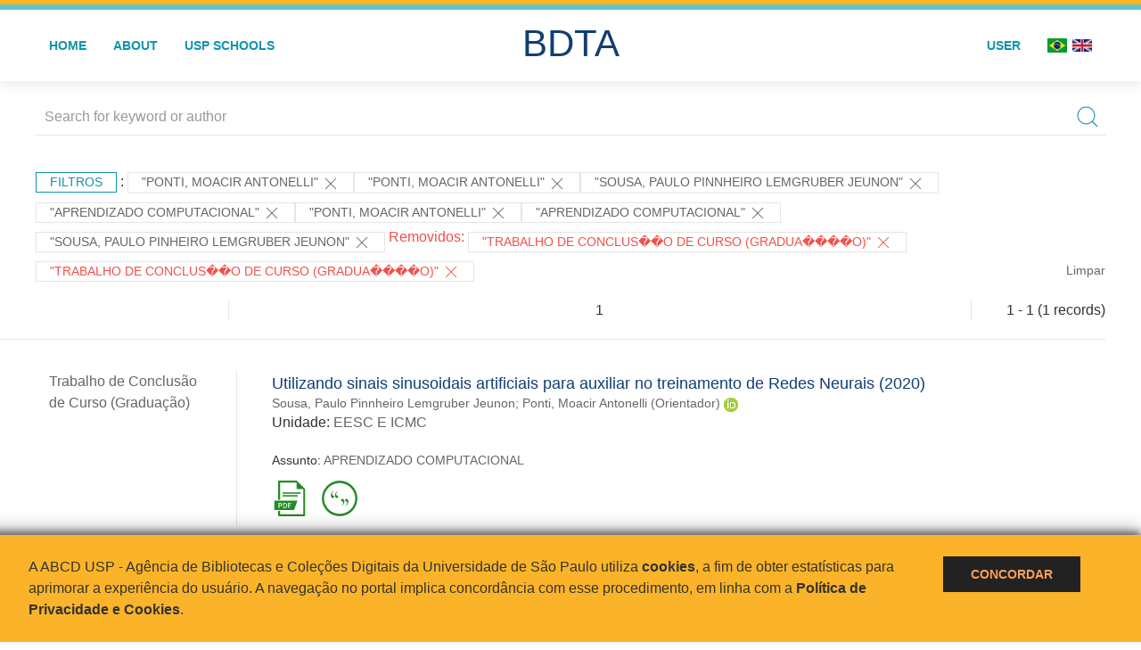

--- FILE ---
content_type: text/html; charset=UTF-8
request_url: https://bdta.abcd.usp.br/result.php?filter%5B5%5D=author.person.name%3A%22Ponti%2C+Moacir+Antonelli%22&filter%5B7%5D=author.person.name%3A%22Ponti%2C+Moacir+Antonelli%22&notFilter%5B%5D=inSupportOf:%22Trabalho%20de%20Conclus%EF%BF%BD%EF%BF%BDo%20de%20Curso%20(Gradua%EF%BF%BD%EF%BF%BD%EF%BF%BD%EF%BF%BDo)%22&filter%5B%5D=author.person.name:%22Sousa,%20Paulo%20Pinnheiro%20Lemgruber%20Jeunon%22&filter%5B%5D=about:%22APRENDIZADO%20COMPUTACIONAL%22&notFilter%5B%5D=inSupportOf:%22Trabalho%20de%20Conclus%EF%BF%BD%EF%BF%BDo%20de%20Curso%20(Gradua%EF%BF%BD%EF%BF%BD%EF%BF%BD%EF%BF%BDo)%22&filter%5B%5D=author.person.name:%22Ponti,%20Moacir%20Antonelli%22&filter%5B%5D=about:%22APRENDIZADO%20COMPUTACIONAL%22&filter%5B%5D=authorUSP.name:%22SOUSA,%20PAULO%20PINHEIRO%20LEMGRUBER%20JEUNON%22
body_size: 7656
content:
<!DOCTYPE html>
<html>
<head>
        
    <link rel="shortcut icon" href="https://bdta.abcd.usp.br/inc/images/faviconUSP.ico" type="image/x-icon">

    <script src="https://bdta.abcd.usp.br/inc/js/jquery.min.js"></script>
    <script src="https://bdta.abcd.usp.br/inc/js/jquery-ui.js"></script>
    <link rel="stylesheet" href="https://bdta.abcd.usp.br/inc/js/jquery-ui.css">
    <script src="https://bdta.abcd.usp.br/inc/js/jquery.form-validator.min.js"></script>

    <!-- Uikit - Local -->
    <link rel="stylesheet" href="https://bdta.abcd.usp.br/inc/uikit/css/uikit.min.css" />
    <script src="https://bdta.abcd.usp.br/inc/uikit/js/uikit.min.js"></script>
    <script src="https://bdta.abcd.usp.br/inc/uikit/js/uikit-icons.min.js"></script>
    <script src="https://bdta.abcd.usp.br/inc/js/visualizar-pdf-mobile.js"></script>

    <!-- USP Custom -->
    <link rel="stylesheet" href="https://bdta.abcd.usp.br/inc/css/style.css">

    <meta name="viewport" content="width=device-width, initial-scale=1">

    <script src="https://js.hcaptcha.com/1/api.js" async defer></script>
    
        <title>BDTA USP - Resultado da busca</title>

    
</head>
<body style="min-height: 45em; position: relative;">
    
<div style="height: 0.3em; background: #fcb421;"></div>
<div style="height: 0.4em; background: #64c4d2;"></div>
<div class="uk-card uk-card-default" >
<div class="uk-visible@m">
    <div id="menu" class="uk-container uk-navbar-container uk-margin uk-navbar-transparent" uk-navbar="dropbar: true; dropbar-mode: push; mode: click" uk-navbar>
        <div class="uk-navbar-left">
            <ul class="uk-navbar-nav uk-link-text">
                <li class="uk-active"><a class="uk-link-heading" href="https://bdta.abcd.usp.br/index.php">Home</a></li>
                <li class="uk-active">
                    <a href="https://bdta.abcd.usp.br/sobre.php">About</a>
                </li>
                <li class="uk-active">
                    <a href="#modal-full" uk-toggle>USP Schools</a>

                    <div id="modal-full" class="uk-modal-full" uk-modal>
                        <div class="uk-modal-dialog uk-modal-body">
                            <button class="uk-modal-close-full uk-close-large" type="button" uk-close></button>
                            <div class="uk-grid-collapse uk-child-width-1-4@s uk-flex-middle" uk-grid>
                                <div class="uk-background-cover" style="background-image: url('https://bdta.abcd.usp.br/inc/images/PracaDoRelogio-MarcosSantos.jpg');" uk-height-viewport></div>
                                <div class="uk-padding">
                                    <h3>USP Schools</h3>
                                    				    					                                                                                        <a href="https://bdta.abcd.usp.br/result.php?filter[]=unidadeUSP:&quot;EACH&quot;" class="uk-text-small" style="color:#333">
                                                Escola de Artes, Ciências e Humanidades (EACH)                                            </a>
                                            <br/>
                                            					 
                                    					                                                                                        <a href="https://bdta.abcd.usp.br/result.php?filter[]=unidadeUSP:&quot;ECA&quot;" class="uk-text-small" style="color:#333">
                                                Escola de Comunicações e Artes (ECA)                                            </a>
                                            <br/>
                                            					 
                                    					                                                                                        <a href="https://bdta.abcd.usp.br/result.php?filter[]=unidadeUSP:&quot;EE&quot;" class="uk-text-small" style="color:#333">
                                                Escola de Enfermagem (EE)                                            </a>
                                            <br/>
                                            					 
                                    					                                                                                        <a href="https://bdta.abcd.usp.br/result.php?filter[]=unidadeUSP:&quot;EERP&quot;" class="uk-text-small" style="color:#333">
                                                Escola de Enfermagem de Ribeirão Preto (EERP)                                            </a>
                                            <br/>
                                            					 
                                    					                                                                                        <a href="https://bdta.abcd.usp.br/result.php?filter[]=unidadeUSP:&quot;EEFE&quot;" class="uk-text-small" style="color:#333">
                                                Escola de Educação Física e Esporte (EEFE)                                            </a>
                                            <br/>
                                            					 
                                    					                                                                                        <a href="https://bdta.abcd.usp.br/result.php?filter[]=unidadeUSP:&quot;EEFERP&quot;" class="uk-text-small" style="color:#333">
                                                Escola de Educação Física e Esporte de Ribeirão Preto (EEFERP)                                            </a>
                                            <br/>
                                            					 
                                    					                                                                                        <a href="https://bdta.abcd.usp.br/result.php?filter[]=unidadeUSP:&quot;EEL&quot;" class="uk-text-small" style="color:#333">
                                                Escola de Engenharia de Lorena (EEL)                                            </a>
                                            <br/>
                                            					 
                                    					                                                                                        <a href="https://bdta.abcd.usp.br/result.php?filter[]=unidadeUSP:&quot;EESC&quot;" class="uk-text-small" style="color:#333">
                                                Escola de Engenharia de São Carlos (EESC)                                            </a>
                                            <br/>
                                            					 
                                    					                                                                                        <a href="https://bdta.abcd.usp.br/result.php?filter[]=unidadeUSP:&quot;EP&quot;" class="uk-text-small" style="color:#333">
                                                Escola Politécnica (EP)                                            </a>
                                            <br/>
                                            					 
                                    					                                                                                        <a href="https://bdta.abcd.usp.br/result.php?filter[]=unidadeUSP:&quot;ESALQ&quot;" class="uk-text-small" style="color:#333">
                                                Escola Superior de Agricultura Luiz de Queiroz (ESALQ)                                            </a>
                                            <br/>
                                            					 
                                    					                                                                                        <a href="https://bdta.abcd.usp.br/result.php?filter[]=unidadeUSP:&quot;FAU&quot;" class="uk-text-small" style="color:#333">
                                                Faculdade de Arquitetura e Urbanismo (FAU)                                            </a>
                                            <br/>
                                            					 
                                    					                                                                                        <a href="https://bdta.abcd.usp.br/result.php?filter[]=unidadeUSP:&quot;FCF&quot;" class="uk-text-small" style="color:#333">
                                                Faculdade de Ciências Farmacêuticas (FCF)                                            </a>
                                            <br/>
                                            					 
                                    					                                                                                        <a href="https://bdta.abcd.usp.br/result.php?filter[]=unidadeUSP:&quot;FCFRP&quot;" class="uk-text-small" style="color:#333">
                                                Faculdade de Ciências Farmacêuticas de Ribeirão Preto (FCFRP)                                            </a>
                                            <br/>
                                            					 
                                    					                                                                                        <a href="https://bdta.abcd.usp.br/result.php?filter[]=unidadeUSP:&quot;FD&quot;" class="uk-text-small" style="color:#333">
                                                Faculdade de Direito (FD)                                            </a>
                                            <br/>
                                            					 
                                    					                                                                                        <a href="https://bdta.abcd.usp.br/result.php?filter[]=unidadeUSP:&quot;FDRP&quot;" class="uk-text-small" style="color:#333">
                                                Faculdade de Direito de Ribeirão Preto (FDRP)                                            </a>
                                            <br/>
                                            					 
                                    					                                                                                        <a href="https://bdta.abcd.usp.br/result.php?filter[]=unidadeUSP:&quot;FEA&quot;" class="uk-text-small" style="color:#333">
                                                Faculdade de Economia, Administração, Contabilidade e Atuária (FEA)                                            </a>
                                            <br/>
                                            					 
                                    					                                                                                        <a href="https://bdta.abcd.usp.br/result.php?filter[]=unidadeUSP:&quot;FEARP&quot;" class="uk-text-small" style="color:#333">
                                                Faculdade de Economia, Administração e Contabilidade de Ribeirão Preto (FEARP)                                            </a>
                                            <br/>
                                            					 
                                    					                                                                                        <a href="https://bdta.abcd.usp.br/result.php?filter[]=unidadeUSP:&quot;FE&quot;" class="uk-text-small" style="color:#333">
                                                Faculdade de Educação (FE)                                            </a>
                                            <br/>
                                                                                            </div>
                                                <div class="uk-padding">
					    					 
                                    					                                                                                        <a href="https://bdta.abcd.usp.br/result.php?filter[]=unidadeUSP:&quot;FFCLRP&quot;" class="uk-text-small" style="color:#333">
                                                Faculdade de Filosofia, Ciências e Letras de Ribeirão Preto (FFCLRP)                                            </a>
                                            <br/>
                                            					 
                                    					                                                                                        <a href="https://bdta.abcd.usp.br/result.php?filter[]=unidadeUSP:&quot;FFLCH&quot;" class="uk-text-small" style="color:#333">
                                                Faculdade de Filosofia, Letras e Ciências Humanas (FFLCH)                                            </a>
                                            <br/>
                                            					 
                                    					                                                                                        <a href="https://bdta.abcd.usp.br/result.php?filter[]=unidadeUSP:&quot;FM&quot;" class="uk-text-small" style="color:#333">
                                                Faculdade de Medicina (FM)                                            </a>
                                            <br/>
                                            					 
                                    					                                                                                        <a href="https://bdta.abcd.usp.br/result.php?filter[]=unidadeUSP:&quot;FMRP&quot;" class="uk-text-small" style="color:#333">
                                                Faculdade de Medicina de Ribeirão Preto (FMRP)                                            </a>
                                            <br/>
                                            					 
                                    					                                                                                        <a href="https://bdta.abcd.usp.br/result.php?filter[]=unidadeUSP:&quot;FMVZ&quot;" class="uk-text-small" style="color:#333">
                                                Faculdade de Medicina Veterinária e Zootecnia (FMVZ)                                            </a>
                                            <br/>
                                            					 
                                    					                                                                                        <a href="https://bdta.abcd.usp.br/result.php?filter[]=unidadeUSP:&quot;FO&quot;" class="uk-text-small" style="color:#333">
                                                Faculdade de Odontologia (FO)                                            </a>
                                            <br/>
                                            					 
                                    					                                                                                        <a href="https://bdta.abcd.usp.br/result.php?filter[]=unidadeUSP:&quot;FOB&quot;" class="uk-text-small" style="color:#333">
                                                Faculdade de Odontologia de Bauru (FOB)                                            </a>
                                            <br/>
                                            					 
                                    					                                                                                        <a href="https://bdta.abcd.usp.br/result.php?filter[]=unidadeUSP:&quot;FORP&quot;" class="uk-text-small" style="color:#333">
                                                Faculdade de Odontologia de Ribeirão Preto (FORP)                                            </a>
                                            <br/>
                                            					 
                                    					                                                                                        <a href="https://bdta.abcd.usp.br/result.php?filter[]=unidadeUSP:&quot;FSP&quot;" class="uk-text-small" style="color:#333">
                                                Faculdade de Saúde Pública (FSP)                                            </a>
                                            <br/>
                                            					 
                                    					                                                                                        <a href="https://bdta.abcd.usp.br/result.php?filter[]=unidadeUSP:&quot;FZEA&quot;" class="uk-text-small" style="color:#333">
                                                Faculdade de Zootecnia e Engenharia de Alimentos (FZEA)                                            </a>
                                            <br/>
                                            					 
                                    					                                                                                        <a href="https://bdta.abcd.usp.br/result.php?filter[]=unidadeUSP:&quot;IAU&quot;" class="uk-text-small" style="color:#333">
                                                Instituto de Arquitetura e Urbanismo (IAU)                                            </a>
                                            <br/>
                                            					 
                                    					                                                                                        <a href="https://bdta.abcd.usp.br/result.php?filter[]=unidadeUSP:&quot;IAG&quot;" class="uk-text-small" style="color:#333">
                                                Instituto de Astronomia, Geofísica e Ciências Atmosféricas (IAG)                                            </a>
                                            <br/>
                                            					 
                                    					                                                                                        <a href="https://bdta.abcd.usp.br/result.php?filter[]=unidadeUSP:&quot;IB&quot;" class="uk-text-small" style="color:#333">
                                                Instituto de Biociências (IB)                                            </a>
                                            <br/>
                                            					 
                                    					                                                                                        <a href="https://bdta.abcd.usp.br/result.php?filter[]=unidadeUSP:&quot;ICB&quot;" class="uk-text-small" style="color:#333">
                                                Instituto de Ciências Biomédicas (ICB)                                            </a>
                                            <br/>
                                            					 
                                    					                                                                                        <a href="https://bdta.abcd.usp.br/result.php?filter[]=unidadeUSP:&quot;ICMC&quot;" class="uk-text-small" style="color:#333">
                                                Instituto de Ciências Matemáticas e de Computação (ICMC)                                            </a>
                                            <br/>
                                            					 
                                    					                                                                                        <a href="https://bdta.abcd.usp.br/result.php?filter[]=unidadeUSP:&quot;IF&quot;" class="uk-text-small" style="color:#333">
                                                Instituto de Física (IF)                                            </a>
                                            <br/>
                                            					 
                                    					                                                                                        <a href="https://bdta.abcd.usp.br/result.php?filter[]=unidadeUSP:&quot;IFSC&quot;" class="uk-text-small" style="color:#333">
                                                Instituto de Física de São Carlos (IFSC)                                            </a>
                                            <br/>
                                            					 
                                    					                                                                                        <a href="https://bdta.abcd.usp.br/result.php?filter[]=unidadeUSP:&quot;IGC&quot;" class="uk-text-small" style="color:#333">
                                                Instituto de Geociências (IGc)                                            </a>
                                            <br/>
                                                                                            </div>
                                                <div class="uk-padding">
					    					 
                                    					                                                                                        <a href="https://bdta.abcd.usp.br/result.php?filter[]=unidadeUSP:&quot;IME&quot;" class="uk-text-small" style="color:#333">
                                                Instituto de Matemática e Estatística (IME)                                            </a>
                                            <br/>
                                            					 
                                    					                                                                                        <a href="https://bdta.abcd.usp.br/result.php?filter[]=unidadeUSP:&quot;IMT&quot;" class="uk-text-small" style="color:#333">
                                                Instituto de Medicina Tropical de São Paulo (IMT)                                            </a>
                                            <br/>
                                            					 
                                    					                                                                                        <a href="https://bdta.abcd.usp.br/result.php?filter[]=unidadeUSP:&quot;IP&quot;" class="uk-text-small" style="color:#333">
                                                Instituto de Psicologia (IP)                                            </a>
                                            <br/>
                                            					 
                                    					                                                                                        <a href="https://bdta.abcd.usp.br/result.php?filter[]=unidadeUSP:&quot;IQ&quot;" class="uk-text-small" style="color:#333">
                                                Instituto de Química (IQ)                                            </a>
                                            <br/>
                                            					 
                                    					                                                                                        <a href="https://bdta.abcd.usp.br/result.php?filter[]=unidadeUSP:&quot;IQSC&quot;" class="uk-text-small" style="color:#333">
                                                Instituto de Química de São Carlos (IQSC)                                            </a>
                                            <br/>
                                            					 
                                    					                                                                                        <a href="https://bdta.abcd.usp.br/result.php?filter[]=unidadeUSP:&quot;IRI&quot;" class="uk-text-small" style="color:#333">
                                                Instituto de Relações Internacionais (IRI)                                            </a>
                                            <br/>
                                            					 
                                    					                                                                                        <a href="https://bdta.abcd.usp.br/result.php?filter[]=unidadeUSP:&quot;IO&quot;" class="uk-text-small" style="color:#333">
                                                Instituto Oceanográfico (IO)                                            </a>
                                            <br/>
                                            					 
                                    					                                                                                        <a href="https://bdta.abcd.usp.br/result.php?filter[]=unidadeUSP:&quot;CEBIMAR&quot;" class="uk-text-small" style="color:#333">
                                                Centro de Biologia Marinha (CEBIMAR)                                            </a>
                                            <br/>
                                            					 
                                    					 
                                    					                                                                                        <a href="https://bdta.abcd.usp.br/result.php?filter[]=unidadeUSP:&quot;CENA&quot;" class="uk-text-small" style="color:#333">
                                                Centro de Energia Nuclear na Agricultura (CENA)                                            </a>
                                            <br/>
                                            					 
                                    					 
                                    					 
                                    					                                                                                        <a href="https://bdta.abcd.usp.br/result.php?filter[]=unidadeUSP:&quot;IEE&quot;" class="uk-text-small" style="color:#333">
                                                Instituto de Energia e Ambiente (IEE)                                            </a>
                                            <br/>
                                            					 
                                    					 
                                    					                                                                                        <a href="https://bdta.abcd.usp.br/result.php?filter[]=unidadeUSP:&quot;MAE&quot;" class="uk-text-small" style="color:#333">
                                                Museu de Arqueologia e Etnologia (MAE)                                            </a>
                                            <br/>
                                            					 
                                    					                                                                                        <a href="https://bdta.abcd.usp.br/result.php?filter[]=unidadeUSP:&quot;MAC&quot;" class="uk-text-small" style="color:#333">
                                                Museu de Arte Contemporânea (MAC)                                            </a>
                                            <br/>
                                            					 
                                    					                                                                                        <a href="https://bdta.abcd.usp.br/result.php?filter[]=unidadeUSP:&quot;MZ&quot;" class="uk-text-small" style="color:#333">
                                                Museu de Zoologia (MZ)                                            </a>
                                            <br/>
                                            					 
                                    					 
                                                                    </div>
                            </div>
                        </div>
                    </div>

                </li>
                
             </ul>
        </div>
        <div class="uk-navbar-center" style="top: 60%;">
	<a class="uk-navbar-item uk-logo" href="https://bdta.abcd.usp.br/index.php"><h1 style="font-family: Arial, sans-serif; color: #123e72;">BDTA</h1></a>
        </div>
        <div class="uk-navbar-right">
            <ul class="uk-navbar-nav">
                
                
		<li class="uk-active">
                    		    <li><a href="https://bdta.abcd.usp.br/aut/oauth.php" rel="nofollow">User</a></li>
                                    </li>

			<!--<li class="uk-active"><a href="https://www.abcd.usp.br" target="_blank" rel="noopener noreferrer">ABCD USP</a></li>-->

                <!--                    <li><a href="http://bdta.abcd.usp.br/result.php?filter%5B5%5D=author.person.name%3A%22Ponti%2C+Moacir+Antonelli%22&filter%5B7%5D=author.person.name%3A%22Ponti%2C+Moacir+Antonelli%22&notFilter%5B%5D=inSupportOf:%22Trabalho%20de%20Conclus%EF%BF%BD%EF%BF%BDo%20de%20Curso%20(Gradua%EF%BF%BD%EF%BF%BD%EF%BF%BD%EF%BF%BDo)%22&filter%5B%5D=author.person.name:%22Sousa,%20Paulo%20Pinnheiro%20Lemgruber%20Jeunon%22&filter%5B%5D=about:%22APRENDIZADO%20COMPUTACIONAL%22&notFilter%5B%5D=inSupportOf:%22Trabalho%20de%20Conclus%EF%BF%BD%EF%BF%BDo%20de%20Curso%20(Gradua%EF%BF%BD%EF%BF%BD%EF%BF%BD%EF%BF%BDo)%22&filter%5B%5D=author.person.name:%22Ponti,%20Moacir%20Antonelli%22&filter%5B%5D=about:%22APRENDIZADO%20COMPUTACIONAL%22&filter%5B%5D=authorUSP.name:%22SOUSA,%20PAULO%20PINHEIRO%20LEMGRUBER%20JEUNON%22&locale=en_US"><img src="inc/images/en.png" style="width: 1.6em;">
                    </a></li>
                -->
                <li>
                                        <a href="http://bdta.abcd.usp.br/result.php?filter%5B5%5D=author.person.name%3A%22Ponti%2C+Moacir+Antonelli%22&filter%5B7%5D=author.person.name%3A%22Ponti%2C+Moacir+Antonelli%22&notFilter%5B%5D=inSupportOf:%22Trabalho%20de%20Conclus%EF%BF%BD%EF%BF%BDo%20de%20Curso%20(Gradua%EF%BF%BD%EF%BF%BD%EF%BF%BD%EF%BF%BDo)%22&filter%5B%5D=author.person.name:%22Sousa,%20Paulo%20Pinnheiro%20Lemgruber%20Jeunon%22&filter%5B%5D=about:%22APRENDIZADO%20COMPUTACIONAL%22&notFilter%5B%5D=inSupportOf:%22Trabalho%20de%20Conclus%EF%BF%BD%EF%BF%BDo%20de%20Curso%20(Gradua%EF%BF%BD%EF%BF%BD%EF%BF%BD%EF%BF%BDo)%22&filter%5B%5D=author.person.name:%22Ponti,%20Moacir%20Antonelli%22&filter%5B%5D=about:%22APRENDIZADO%20COMPUTACIONAL%22&filter%5B%5D=authorUSP.name:%22SOUSA,%20PAULO%20PINHEIRO%20LEMGRUBER%20JEUNON%22&locale=pt_BR" style="padding-right: 0.2em;">
                        <img src="https://bdta.abcd.usp.br/inc/images/br.png" style="width: 1.6em;">
                    </a>
                </li>
                <li>
                    <a href="http://bdta.abcd.usp.br/result.php?filter%5B5%5D=author.person.name%3A%22Ponti%2C+Moacir+Antonelli%22&filter%5B7%5D=author.person.name%3A%22Ponti%2C+Moacir+Antonelli%22&notFilter%5B%5D=inSupportOf:%22Trabalho%20de%20Conclus%EF%BF%BD%EF%BF%BDo%20de%20Curso%20(Gradua%EF%BF%BD%EF%BF%BD%EF%BF%BD%EF%BF%BDo)%22&filter%5B%5D=author.person.name:%22Sousa,%20Paulo%20Pinnheiro%20Lemgruber%20Jeunon%22&filter%5B%5D=about:%22APRENDIZADO%20COMPUTACIONAL%22&notFilter%5B%5D=inSupportOf:%22Trabalho%20de%20Conclus%EF%BF%BD%EF%BF%BDo%20de%20Curso%20(Gradua%EF%BF%BD%EF%BF%BD%EF%BF%BD%EF%BF%BDo)%22&filter%5B%5D=author.person.name:%22Ponti,%20Moacir%20Antonelli%22&filter%5B%5D=about:%22APRENDIZADO%20COMPUTACIONAL%22&filter%5B%5D=authorUSP.name:%22SOUSA,%20PAULO%20PINHEIRO%20LEMGRUBER%20JEUNON%22&locale=en_US" style="padding-left: 0.2em;">
                        <img src="https://bdta.abcd.usp.br/inc/images/en.png" style="width: 1.6em;">
                    </a>
                </li>
            </ul>
        </div>
    </div>
    </div>


<div class="uk-hidden@m">
    <div class="uk-offcanvas-content">

        <div class="uk-navbar-left">
            <a class="uk-navbar-toggle" href="#" uk-toggle="target: #offcanvas-nav-primary" style="color:black"><span uk-navbar-toggle-icon></span> <span class="uk-margin-small-left">Menu</span></a>
        </div>

        <div id="offcanvas-nav-primary" uk-offcanvas="overlay: true">
            <div class="uk-offcanvas-bar uk-flex uk-flex-column">

                <ul class="uk-nav uk-nav-primary uk-nav-center uk-margin-auto-vertical">
                    <li class="uk-active"><a href="index.php">Home</a></li>
                    <li class="uk-active"><a href="advanced_search.php">Busca técnica</a></li>
                    <li class="uk-nav-divider"></li>
                    <li class="uk-active"><a href="contact.php">Contact</a></li>
                    <li class="uk-active"><a href="sobre.php">About</a></li>
		    <li class="uk-active"><a href="https://www.abcd.usp.br" target="_blank" rel="noopener noreferrer">ABCD USP</a></li>
                </ul>

            </div>
        </div>
    </div>
</div>

</div>

    <!-- Global site tag (gtag.js) - Google Analytics-->
<script async src="https://www.googletagmanager.com/gtag/js?id=UA-62343638-1"></script>
<script>
  window.dataLayer = window.dataLayer || [];
  function gtag(){dataLayer.push(arguments);}
  gtag('js', new Date());

  gtag('config', 'UA-62343638-1');
</script>

<script async src="https://www.googletagmanager.com/gtag/js?id=G-VCJTCE2VYE"></script>
<script>
  window.dataLayer = window.dataLayer || [];
  function gtag(){dataLayer.push(arguments);}
  gtag('js', new Date());

  gtag('config', 'G-VCJTCE2VYE');
</script>

    <div class="uk-container" style="position: relative; padding-bottom: 15em;">
        <div class="uk-width-1-1@s uk-width-1-1@m">
            <form class="uk-search uk-search-navbar uk-width-1-1" action="result.php">
                <div class="search uk-form-controls uk-margin uk-search uk-search-default uk-width-1-1@s uk-width-1-1@m uk-align-center">
                    <input type="hidden" name="fields[]" value="name">
                    <input type="hidden" name="fields[]" value="author.person.name">
                    <input type="hidden" name="fields[]" value="authorUSP.name">
                    <input type="hidden" name="fields[]" value="about">
                    <input type="hidden" name="fields[]" value="description">
                    <button class="search-button uk-search-icon-flip" uk-search-icon="ratio: 1"></button>
                    <input class="search-input uk-input" id="form-stacked-text" type="search" placeholder="Search for keyword or author" name="search[]" value="">
                </div>
            </form>
        </div>
        <div class="uk-width-1-1@s uk-width-1-1@m">
            <p class="uk-margin-top" uk-margin>
                <a href="#offcanvas-slide" class="uk-button uk-button-small uk-text-small filtros" uk-toggle>
                    Filtros                </a> :
            <!-- List of filters - Start -->
                            <a class="uk-button uk-button-default uk-button-small uk-text-small" href="http://bdta.abcd.usp.br/result.php?filter%5B8%5D=author.person.name%3A%22Sousa%2C+Paulo+Pinnheiro+Lemgruber+Jeunon%22&filter%5B9%5D=about%3A%22APRENDIZADO+COMPUTACIONAL%22&filter%5B11%5D=about%3A%22APRENDIZADO+COMPUTACIONAL%22&filter%5B12%5D=authorUSP.name%3A%22SOUSA%2C+PAULO+PINHEIRO+LEMGRUBER+JEUNON%22">"Ponti, Moacir Antonelli" <span uk-icon="icon: close; ratio: 1"></span></a><a class="uk-button uk-button-default uk-button-small uk-text-small" href="http://bdta.abcd.usp.br/result.php?filter%5B8%5D=author.person.name%3A%22Sousa%2C+Paulo+Pinnheiro+Lemgruber+Jeunon%22&filter%5B9%5D=about%3A%22APRENDIZADO+COMPUTACIONAL%22&filter%5B11%5D=about%3A%22APRENDIZADO+COMPUTACIONAL%22&filter%5B12%5D=authorUSP.name%3A%22SOUSA%2C+PAULO+PINHEIRO+LEMGRUBER+JEUNON%22">"Ponti, Moacir Antonelli" <span uk-icon="icon: close; ratio: 1"></span></a><a class="uk-button uk-button-default uk-button-small uk-text-small" href="http://bdta.abcd.usp.br/result.php?filter%5B5%5D=author.person.name%3A%22Ponti%2C+Moacir+Antonelli%22&filter%5B7%5D=author.person.name%3A%22Ponti%2C+Moacir+Antonelli%22&filter%5B9%5D=about%3A%22APRENDIZADO+COMPUTACIONAL%22&filter%5B10%5D=author.person.name%3A%22Ponti%2C+Moacir+Antonelli%22&filter%5B11%5D=about%3A%22APRENDIZADO+COMPUTACIONAL%22&filter%5B12%5D=authorUSP.name%3A%22SOUSA%2C+PAULO+PINHEIRO+LEMGRUBER+JEUNON%22">"Sousa, Paulo Pinnheiro Lemgruber Jeunon" <span uk-icon="icon: close; ratio: 1"></span></a><a class="uk-button uk-button-default uk-button-small uk-text-small" href="http://bdta.abcd.usp.br/result.php?filter%5B5%5D=author.person.name%3A%22Ponti%2C+Moacir+Antonelli%22&filter%5B7%5D=author.person.name%3A%22Ponti%2C+Moacir+Antonelli%22&filter%5B8%5D=author.person.name%3A%22Sousa%2C+Paulo+Pinnheiro+Lemgruber+Jeunon%22&filter%5B10%5D=author.person.name%3A%22Ponti%2C+Moacir+Antonelli%22&filter%5B12%5D=authorUSP.name%3A%22SOUSA%2C+PAULO+PINHEIRO+LEMGRUBER+JEUNON%22">"APRENDIZADO COMPUTACIONAL" <span uk-icon="icon: close; ratio: 1"></span></a><a class="uk-button uk-button-default uk-button-small uk-text-small" href="http://bdta.abcd.usp.br/result.php?filter%5B8%5D=author.person.name%3A%22Sousa%2C+Paulo+Pinnheiro+Lemgruber+Jeunon%22&filter%5B9%5D=about%3A%22APRENDIZADO+COMPUTACIONAL%22&filter%5B11%5D=about%3A%22APRENDIZADO+COMPUTACIONAL%22&filter%5B12%5D=authorUSP.name%3A%22SOUSA%2C+PAULO+PINHEIRO+LEMGRUBER+JEUNON%22">"Ponti, Moacir Antonelli" <span uk-icon="icon: close; ratio: 1"></span></a><a class="uk-button uk-button-default uk-button-small uk-text-small" href="http://bdta.abcd.usp.br/result.php?filter%5B5%5D=author.person.name%3A%22Ponti%2C+Moacir+Antonelli%22&filter%5B7%5D=author.person.name%3A%22Ponti%2C+Moacir+Antonelli%22&filter%5B8%5D=author.person.name%3A%22Sousa%2C+Paulo+Pinnheiro+Lemgruber+Jeunon%22&filter%5B10%5D=author.person.name%3A%22Ponti%2C+Moacir+Antonelli%22&filter%5B12%5D=authorUSP.name%3A%22SOUSA%2C+PAULO+PINHEIRO+LEMGRUBER+JEUNON%22">"APRENDIZADO COMPUTACIONAL" <span uk-icon="icon: close; ratio: 1"></span></a><a class="uk-button uk-button-default uk-button-small uk-text-small" href="http://bdta.abcd.usp.br/result.php?filter%5B5%5D=author.person.name%3A%22Ponti%2C+Moacir+Antonelli%22&filter%5B7%5D=author.person.name%3A%22Ponti%2C+Moacir+Antonelli%22&filter%5B8%5D=author.person.name%3A%22Sousa%2C+Paulo+Pinnheiro+Lemgruber+Jeunon%22&filter%5B9%5D=about%3A%22APRENDIZADO+COMPUTACIONAL%22&filter%5B10%5D=author.person.name%3A%22Ponti%2C+Moacir+Antonelli%22&filter%5B11%5D=about%3A%22APRENDIZADO+COMPUTACIONAL%22">"SOUSA, PAULO PINHEIRO LEMGRUBER JEUNON" <span uk-icon="icon: close; ratio: 1"></span></a><span class="not-filter"> Removidos: </span><a class="uk-button uk-button-default uk-button-small uk-text-small not-filter" href="http://bdta.abcd.usp.br/result.php?filter%5B5%5D=author.person.name%3A%22Ponti%2C+Moacir+Antonelli%22&filter%5B7%5D=author.person.name%3A%22Ponti%2C+Moacir+Antonelli%22&filter%5B8%5D=author.person.name%3A%22Sousa%2C+Paulo+Pinnheiro+Lemgruber+Jeunon%22&filter%5B9%5D=about%3A%22APRENDIZADO+COMPUTACIONAL%22&filter%5B10%5D=author.person.name%3A%22Ponti%2C+Moacir+Antonelli%22&filter%5B11%5D=about%3A%22APRENDIZADO+COMPUTACIONAL%22">"Trabalho de Conclus��o de Curso (Gradua����o)" <span uk-icon="icon: close; ratio: 1"></span></a><a class="uk-button uk-button-default uk-button-small uk-text-small not-filter" href="http://bdta.abcd.usp.br/result.php?filter%5B5%5D=author.person.name%3A%22Ponti%2C+Moacir+Antonelli%22&filter%5B7%5D=author.person.name%3A%22Ponti%2C+Moacir+Antonelli%22&filter%5B8%5D=author.person.name%3A%22Sousa%2C+Paulo+Pinnheiro+Lemgruber+Jeunon%22&filter%5B9%5D=about%3A%22APRENDIZADO+COMPUTACIONAL%22&filter%5B10%5D=author.person.name%3A%22Ponti%2C+Moacir+Antonelli%22&filter%5B11%5D=about%3A%22APRENDIZADO+COMPUTACIONAL%22">"Trabalho de Conclus��o de Curso (Gradua����o)" <span uk-icon="icon: close; ratio: 1"></span></a>                <a class="uk-text-small" href="index.php" style="float: right;">Limpar</a>
            
                        <!-- List of filters - End -->
            </p>
        </div>
        <div class="uk-grid-divider" uk-grid>
            <div id="offcanvas-slide" uk-offcanvas>
                <div class="uk-offcanvas-bar uk-background-muted uk-text-secondary">
                    <h3 class="title">Filtros</h3>
            <!--<div class="uk-width-1-4@s uk-width-2-6@m">-->
                    <!-- Facetas - Início -->
                        <hr>
                        <ul class="uk-nav uk-nav-default uk-nav-parent-icon" uk-nav="multiple: true">
                            <li class="uk-parent"><a href="#" style="color:#123e72;">Grau</a> <ul class="uk-nav-sub"><li><div uk-grid>
                            <div class="uk-width-2-3 uk-text-small" style="color:#333"><a class="capitalize link" href="//bdta.abcd.usp.br/result.php?filter%5B5%5D=author.person.name%3A%22Ponti%2C+Moacir+Antonelli%22&filter%5B7%5D=author.person.name%3A%22Ponti%2C+Moacir+Antonelli%22&notFilter%5B%5D=inSupportOf:%22Trabalho%20de%20Conclus%EF%BF%BD%EF%BF%BDo%20de%20Curso%20(Gradua%EF%BF%BD%EF%BF%BD%EF%BF%BD%EF%BF%BDo)%22&filter%5B%5D=author.person.name:%22Sousa,%20Paulo%20Pinnheiro%20Lemgruber%20Jeunon%22&filter%5B%5D=about:%22APRENDIZADO%20COMPUTACIONAL%22&notFilter%5B%5D=inSupportOf:%22Trabalho%20de%20Conclus%EF%BF%BD%EF%BF%BDo%20de%20Curso%20(Gradua%EF%BF%BD%EF%BF%BD%EF%BF%BD%EF%BF%BDo)%22&filter%5B%5D=author.person.name:%22Ponti,%20Moacir%20Antonelli%22&filter%5B%5D=about:%22APRENDIZADO%20COMPUTACIONAL%22&filter%5B%5D=authorUSP.name:%22SOUSA,%20PAULO%20PINHEIRO%20LEMGRUBER%20JEUNON%22&filter[]=inSupportOf:&quot;Trabalho de Conclusão de Curso (Graduação)&quot;"  title="E" style="font-size: 90%">trabalho de conclusão de curso (graduação) (~1)</a></div>
                            <div class="uk-width-1-3" style="color:#333">
                            <a class="link" href="//bdta.abcd.usp.br/result.php?filter%5B5%5D=author.person.name%3A%22Ponti%2C+Moacir+Antonelli%22&filter%5B7%5D=author.person.name%3A%22Ponti%2C+Moacir+Antonelli%22&notFilter%5B%5D=inSupportOf:%22Trabalho%20de%20Conclus%EF%BF%BD%EF%BF%BDo%20de%20Curso%20(Gradua%EF%BF%BD%EF%BF%BD%EF%BF%BD%EF%BF%BDo)%22&filter%5B%5D=author.person.name:%22Sousa,%20Paulo%20Pinnheiro%20Lemgruber%20Jeunon%22&filter%5B%5D=about:%22APRENDIZADO%20COMPUTACIONAL%22&notFilter%5B%5D=inSupportOf:%22Trabalho%20de%20Conclus%EF%BF%BD%EF%BF%BDo%20de%20Curso%20(Gradua%EF%BF%BD%EF%BF%BD%EF%BF%BD%EF%BF%BDo)%22&filter%5B%5D=author.person.name:%22Ponti,%20Moacir%20Antonelli%22&filter%5B%5D=about:%22APRENDIZADO%20COMPUTACIONAL%22&filter%5B%5D=authorUSP.name:%22SOUSA,%20PAULO%20PINHEIRO%20LEMGRUBER%20JEUNON%22&notFilter[]=inSupportOf:&quot;Trabalho de Conclusão de Curso (Graduação)&quot;" title="Remover do resultado"><span uk-icon="icon: minus-circle; ratio: 1"></span></a>
                            </div></div></li></ul></li><li class="uk-parent"><a href="#" style="color:#123e72;">USP Schools</a> <ul class="uk-nav-sub"><li><div uk-grid>
                            <div class="uk-width-2-3 uk-text-small" style="color:#333"><a class="uppercase link" href="//bdta.abcd.usp.br/result.php?filter%5B5%5D=author.person.name%3A%22Ponti%2C+Moacir+Antonelli%22&filter%5B7%5D=author.person.name%3A%22Ponti%2C+Moacir+Antonelli%22&notFilter%5B%5D=inSupportOf:%22Trabalho%20de%20Conclus%EF%BF%BD%EF%BF%BDo%20de%20Curso%20(Gradua%EF%BF%BD%EF%BF%BD%EF%BF%BD%EF%BF%BDo)%22&filter%5B%5D=author.person.name:%22Sousa,%20Paulo%20Pinnheiro%20Lemgruber%20Jeunon%22&filter%5B%5D=about:%22APRENDIZADO%20COMPUTACIONAL%22&notFilter%5B%5D=inSupportOf:%22Trabalho%20de%20Conclus%EF%BF%BD%EF%BF%BDo%20de%20Curso%20(Gradua%EF%BF%BD%EF%BF%BD%EF%BF%BD%EF%BF%BDo)%22&filter%5B%5D=author.person.name:%22Ponti,%20Moacir%20Antonelli%22&filter%5B%5D=about:%22APRENDIZADO%20COMPUTACIONAL%22&filter%5B%5D=authorUSP.name:%22SOUSA,%20PAULO%20PINHEIRO%20LEMGRUBER%20JEUNON%22&filter[]=unidadeUSP:&quot;EESC E ICMC&quot;"  title="E" style="font-size: 90%">eesc e icmc (~1)</a></div>
                            <div class="uk-width-1-3" style="color:#333">
                            <a class="link" href="//bdta.abcd.usp.br/result.php?filter%5B5%5D=author.person.name%3A%22Ponti%2C+Moacir+Antonelli%22&filter%5B7%5D=author.person.name%3A%22Ponti%2C+Moacir+Antonelli%22&notFilter%5B%5D=inSupportOf:%22Trabalho%20de%20Conclus%EF%BF%BD%EF%BF%BDo%20de%20Curso%20(Gradua%EF%BF%BD%EF%BF%BD%EF%BF%BD%EF%BF%BDo)%22&filter%5B%5D=author.person.name:%22Sousa,%20Paulo%20Pinnheiro%20Lemgruber%20Jeunon%22&filter%5B%5D=about:%22APRENDIZADO%20COMPUTACIONAL%22&notFilter%5B%5D=inSupportOf:%22Trabalho%20de%20Conclus%EF%BF%BD%EF%BF%BDo%20de%20Curso%20(Gradua%EF%BF%BD%EF%BF%BD%EF%BF%BD%EF%BF%BDo)%22&filter%5B%5D=author.person.name:%22Ponti,%20Moacir%20Antonelli%22&filter%5B%5D=about:%22APRENDIZADO%20COMPUTACIONAL%22&filter%5B%5D=authorUSP.name:%22SOUSA,%20PAULO%20PINHEIRO%20LEMGRUBER%20JEUNON%22&notFilter[]=unidadeUSP:&quot;EESC E ICMC&quot;" title="Remover do resultado"><span uk-icon="icon: minus-circle; ratio: 1"></span></a>
                            </div></div></li></ul></li><li class="uk-parent"><a href="#" style="color:#123e72;">Departament</a> <ul class="uk-nav-sub"></ul></li><li class="uk-parent"><a href="#" style="color:#123e72;">Authors</a> <ul class="uk-nav-sub"><li><div uk-grid>
                            <div class="uk-width-2-3 uk-text-small" style="color:#333"><a class="capitalize link" href="//bdta.abcd.usp.br/result.php?filter%5B5%5D=author.person.name%3A%22Ponti%2C+Moacir+Antonelli%22&filter%5B7%5D=author.person.name%3A%22Ponti%2C+Moacir+Antonelli%22&notFilter%5B%5D=inSupportOf:%22Trabalho%20de%20Conclus%EF%BF%BD%EF%BF%BDo%20de%20Curso%20(Gradua%EF%BF%BD%EF%BF%BD%EF%BF%BD%EF%BF%BDo)%22&filter%5B%5D=author.person.name:%22Sousa,%20Paulo%20Pinnheiro%20Lemgruber%20Jeunon%22&filter%5B%5D=about:%22APRENDIZADO%20COMPUTACIONAL%22&notFilter%5B%5D=inSupportOf:%22Trabalho%20de%20Conclus%EF%BF%BD%EF%BF%BDo%20de%20Curso%20(Gradua%EF%BF%BD%EF%BF%BD%EF%BF%BD%EF%BF%BDo)%22&filter%5B%5D=author.person.name:%22Ponti,%20Moacir%20Antonelli%22&filter%5B%5D=about:%22APRENDIZADO%20COMPUTACIONAL%22&filter%5B%5D=authorUSP.name:%22SOUSA,%20PAULO%20PINHEIRO%20LEMGRUBER%20JEUNON%22&filter[]=author.person.name:&quot;Ponti, Moacir Antonelli&quot;"  title="E" style="font-size: 90%">ponti, moacir antonelli (~1)</a></div>
                            <div class="uk-width-1-3" style="color:#333">
                            <a class="link" href="//bdta.abcd.usp.br/result.php?filter%5B5%5D=author.person.name%3A%22Ponti%2C+Moacir+Antonelli%22&filter%5B7%5D=author.person.name%3A%22Ponti%2C+Moacir+Antonelli%22&notFilter%5B%5D=inSupportOf:%22Trabalho%20de%20Conclus%EF%BF%BD%EF%BF%BDo%20de%20Curso%20(Gradua%EF%BF%BD%EF%BF%BD%EF%BF%BD%EF%BF%BDo)%22&filter%5B%5D=author.person.name:%22Sousa,%20Paulo%20Pinnheiro%20Lemgruber%20Jeunon%22&filter%5B%5D=about:%22APRENDIZADO%20COMPUTACIONAL%22&notFilter%5B%5D=inSupportOf:%22Trabalho%20de%20Conclus%EF%BF%BD%EF%BF%BDo%20de%20Curso%20(Gradua%EF%BF%BD%EF%BF%BD%EF%BF%BD%EF%BF%BDo)%22&filter%5B%5D=author.person.name:%22Ponti,%20Moacir%20Antonelli%22&filter%5B%5D=about:%22APRENDIZADO%20COMPUTACIONAL%22&filter%5B%5D=authorUSP.name:%22SOUSA,%20PAULO%20PINHEIRO%20LEMGRUBER%20JEUNON%22&notFilter[]=author.person.name:&quot;Ponti, Moacir Antonelli&quot;" title="Remover do resultado"><span uk-icon="icon: minus-circle; ratio: 1"></span></a>
                            </div></div></li><li><div uk-grid>
                            <div class="uk-width-2-3 uk-text-small" style="color:#333"><a class="capitalize link" href="//bdta.abcd.usp.br/result.php?filter%5B5%5D=author.person.name%3A%22Ponti%2C+Moacir+Antonelli%22&filter%5B7%5D=author.person.name%3A%22Ponti%2C+Moacir+Antonelli%22&notFilter%5B%5D=inSupportOf:%22Trabalho%20de%20Conclus%EF%BF%BD%EF%BF%BDo%20de%20Curso%20(Gradua%EF%BF%BD%EF%BF%BD%EF%BF%BD%EF%BF%BDo)%22&filter%5B%5D=author.person.name:%22Sousa,%20Paulo%20Pinnheiro%20Lemgruber%20Jeunon%22&filter%5B%5D=about:%22APRENDIZADO%20COMPUTACIONAL%22&notFilter%5B%5D=inSupportOf:%22Trabalho%20de%20Conclus%EF%BF%BD%EF%BF%BDo%20de%20Curso%20(Gradua%EF%BF%BD%EF%BF%BD%EF%BF%BD%EF%BF%BDo)%22&filter%5B%5D=author.person.name:%22Ponti,%20Moacir%20Antonelli%22&filter%5B%5D=about:%22APRENDIZADO%20COMPUTACIONAL%22&filter%5B%5D=authorUSP.name:%22SOUSA,%20PAULO%20PINHEIRO%20LEMGRUBER%20JEUNON%22&filter[]=author.person.name:&quot;Sousa, Paulo Pinnheiro Lemgruber Jeunon&quot;"  title="E" style="font-size: 90%">sousa, paulo pinnheiro lemgruber jeunon (~1)</a></div>
                            <div class="uk-width-1-3" style="color:#333">
                            <a class="link" href="//bdta.abcd.usp.br/result.php?filter%5B5%5D=author.person.name%3A%22Ponti%2C+Moacir+Antonelli%22&filter%5B7%5D=author.person.name%3A%22Ponti%2C+Moacir+Antonelli%22&notFilter%5B%5D=inSupportOf:%22Trabalho%20de%20Conclus%EF%BF%BD%EF%BF%BDo%20de%20Curso%20(Gradua%EF%BF%BD%EF%BF%BD%EF%BF%BD%EF%BF%BDo)%22&filter%5B%5D=author.person.name:%22Sousa,%20Paulo%20Pinnheiro%20Lemgruber%20Jeunon%22&filter%5B%5D=about:%22APRENDIZADO%20COMPUTACIONAL%22&notFilter%5B%5D=inSupportOf:%22Trabalho%20de%20Conclus%EF%BF%BD%EF%BF%BDo%20de%20Curso%20(Gradua%EF%BF%BD%EF%BF%BD%EF%BF%BD%EF%BF%BDo)%22&filter%5B%5D=author.person.name:%22Ponti,%20Moacir%20Antonelli%22&filter%5B%5D=about:%22APRENDIZADO%20COMPUTACIONAL%22&filter%5B%5D=authorUSP.name:%22SOUSA,%20PAULO%20PINHEIRO%20LEMGRUBER%20JEUNON%22&notFilter[]=author.person.name:&quot;Sousa, Paulo Pinnheiro Lemgruber Jeunon&quot;" title="Remover do resultado"><span uk-icon="icon: minus-circle; ratio: 1"></span></a>
                            </div></div></li></ul></li><li class="uk-parent"><a href="#" style="color:#123e72;">USP affiliated authors</a> <ul class="uk-nav-sub"><li><div uk-grid>
                            <div class="uk-width-2-3 uk-text-small" style="color:#333"><a class="capitalize link" href="//bdta.abcd.usp.br/result.php?filter%5B5%5D=author.person.name%3A%22Ponti%2C+Moacir+Antonelli%22&filter%5B7%5D=author.person.name%3A%22Ponti%2C+Moacir+Antonelli%22&notFilter%5B%5D=inSupportOf:%22Trabalho%20de%20Conclus%EF%BF%BD%EF%BF%BDo%20de%20Curso%20(Gradua%EF%BF%BD%EF%BF%BD%EF%BF%BD%EF%BF%BDo)%22&filter%5B%5D=author.person.name:%22Sousa,%20Paulo%20Pinnheiro%20Lemgruber%20Jeunon%22&filter%5B%5D=about:%22APRENDIZADO%20COMPUTACIONAL%22&notFilter%5B%5D=inSupportOf:%22Trabalho%20de%20Conclus%EF%BF%BD%EF%BF%BDo%20de%20Curso%20(Gradua%EF%BF%BD%EF%BF%BD%EF%BF%BD%EF%BF%BDo)%22&filter%5B%5D=author.person.name:%22Ponti,%20Moacir%20Antonelli%22&filter%5B%5D=about:%22APRENDIZADO%20COMPUTACIONAL%22&filter%5B%5D=authorUSP.name:%22SOUSA,%20PAULO%20PINHEIRO%20LEMGRUBER%20JEUNON%22&filter[]=authorUSP.name:&quot;SOUSA, PAULO PINHEIRO LEMGRUBER JEUNON&quot;"  title="E" style="font-size: 90%">sousa, paulo pinheiro lemgruber jeunon (~1)</a></div>
                            <div class="uk-width-1-3" style="color:#333">
                            <a class="link" href="//bdta.abcd.usp.br/result.php?filter%5B5%5D=author.person.name%3A%22Ponti%2C+Moacir+Antonelli%22&filter%5B7%5D=author.person.name%3A%22Ponti%2C+Moacir+Antonelli%22&notFilter%5B%5D=inSupportOf:%22Trabalho%20de%20Conclus%EF%BF%BD%EF%BF%BDo%20de%20Curso%20(Gradua%EF%BF%BD%EF%BF%BD%EF%BF%BD%EF%BF%BDo)%22&filter%5B%5D=author.person.name:%22Sousa,%20Paulo%20Pinnheiro%20Lemgruber%20Jeunon%22&filter%5B%5D=about:%22APRENDIZADO%20COMPUTACIONAL%22&notFilter%5B%5D=inSupportOf:%22Trabalho%20de%20Conclus%EF%BF%BD%EF%BF%BDo%20de%20Curso%20(Gradua%EF%BF%BD%EF%BF%BD%EF%BF%BD%EF%BF%BDo)%22&filter%5B%5D=author.person.name:%22Ponti,%20Moacir%20Antonelli%22&filter%5B%5D=about:%22APRENDIZADO%20COMPUTACIONAL%22&filter%5B%5D=authorUSP.name:%22SOUSA,%20PAULO%20PINHEIRO%20LEMGRUBER%20JEUNON%22&notFilter[]=authorUSP.name:&quot;SOUSA, PAULO PINHEIRO LEMGRUBER JEUNON&quot;" title="Remover do resultado"><span uk-icon="icon: minus-circle; ratio: 1"></span></a>
                            </div></div></li></ul></li><li class="uk-parent"><a href="#" style="color:#123e72;">Date published</a> <ul class="uk-nav-sub"><li><div uk-grid>
                            <div class="uk-width-2-3 uk-text-small" style="color:#333"><a class="capitalize link" href="//bdta.abcd.usp.br/result.php?filter%5B5%5D=author.person.name%3A%22Ponti%2C+Moacir+Antonelli%22&filter%5B7%5D=author.person.name%3A%22Ponti%2C+Moacir+Antonelli%22&notFilter%5B%5D=inSupportOf:%22Trabalho%20de%20Conclus%EF%BF%BD%EF%BF%BDo%20de%20Curso%20(Gradua%EF%BF%BD%EF%BF%BD%EF%BF%BD%EF%BF%BDo)%22&filter%5B%5D=author.person.name:%22Sousa,%20Paulo%20Pinnheiro%20Lemgruber%20Jeunon%22&filter%5B%5D=about:%22APRENDIZADO%20COMPUTACIONAL%22&notFilter%5B%5D=inSupportOf:%22Trabalho%20de%20Conclus%EF%BF%BD%EF%BF%BDo%20de%20Curso%20(Gradua%EF%BF%BD%EF%BF%BD%EF%BF%BD%EF%BF%BDo)%22&filter%5B%5D=author.person.name:%22Ponti,%20Moacir%20Antonelli%22&filter%5B%5D=about:%22APRENDIZADO%20COMPUTACIONAL%22&filter%5B%5D=authorUSP.name:%22SOUSA,%20PAULO%20PINHEIRO%20LEMGRUBER%20JEUNON%22&filter[]=datePublished:&quot;2020&quot;"  title="E" style="font-size: 90%">2020 (~1)</a></div>
                            <div class="uk-width-1-3" style="color:#333">
                            <a class="link" href="//bdta.abcd.usp.br/result.php?filter%5B5%5D=author.person.name%3A%22Ponti%2C+Moacir+Antonelli%22&filter%5B7%5D=author.person.name%3A%22Ponti%2C+Moacir+Antonelli%22&notFilter%5B%5D=inSupportOf:%22Trabalho%20de%20Conclus%EF%BF%BD%EF%BF%BDo%20de%20Curso%20(Gradua%EF%BF%BD%EF%BF%BD%EF%BF%BD%EF%BF%BDo)%22&filter%5B%5D=author.person.name:%22Sousa,%20Paulo%20Pinnheiro%20Lemgruber%20Jeunon%22&filter%5B%5D=about:%22APRENDIZADO%20COMPUTACIONAL%22&notFilter%5B%5D=inSupportOf:%22Trabalho%20de%20Conclus%EF%BF%BD%EF%BF%BDo%20de%20Curso%20(Gradua%EF%BF%BD%EF%BF%BD%EF%BF%BD%EF%BF%BDo)%22&filter%5B%5D=author.person.name:%22Ponti,%20Moacir%20Antonelli%22&filter%5B%5D=about:%22APRENDIZADO%20COMPUTACIONAL%22&filter%5B%5D=authorUSP.name:%22SOUSA,%20PAULO%20PINHEIRO%20LEMGRUBER%20JEUNON%22&notFilter[]=datePublished:&quot;2020&quot;" title="Remover do resultado"><span uk-icon="icon: minus-circle; ratio: 1"></span></a>
                            </div></div></li></ul></li><li class="uk-parent"><a href="#" style="color:#123e72;">Subjects</a> <ul class="uk-nav-sub"><li><div uk-grid>
                            <div class="uk-width-2-3 uk-text-small" style="color:#333"><a class="capitalize link" href="//bdta.abcd.usp.br/result.php?filter%5B5%5D=author.person.name%3A%22Ponti%2C+Moacir+Antonelli%22&filter%5B7%5D=author.person.name%3A%22Ponti%2C+Moacir+Antonelli%22&notFilter%5B%5D=inSupportOf:%22Trabalho%20de%20Conclus%EF%BF%BD%EF%BF%BDo%20de%20Curso%20(Gradua%EF%BF%BD%EF%BF%BD%EF%BF%BD%EF%BF%BDo)%22&filter%5B%5D=author.person.name:%22Sousa,%20Paulo%20Pinnheiro%20Lemgruber%20Jeunon%22&filter%5B%5D=about:%22APRENDIZADO%20COMPUTACIONAL%22&notFilter%5B%5D=inSupportOf:%22Trabalho%20de%20Conclus%EF%BF%BD%EF%BF%BDo%20de%20Curso%20(Gradua%EF%BF%BD%EF%BF%BD%EF%BF%BD%EF%BF%BDo)%22&filter%5B%5D=author.person.name:%22Ponti,%20Moacir%20Antonelli%22&filter%5B%5D=about:%22APRENDIZADO%20COMPUTACIONAL%22&filter%5B%5D=authorUSP.name:%22SOUSA,%20PAULO%20PINHEIRO%20LEMGRUBER%20JEUNON%22&filter[]=about:&quot;APRENDIZADO COMPUTACIONAL&quot;"  title="E" style="font-size: 90%">aprendizado computacional (~1)</a></div>
                            <div class="uk-width-1-3" style="color:#333">
                            <a class="link" href="//bdta.abcd.usp.br/result.php?filter%5B5%5D=author.person.name%3A%22Ponti%2C+Moacir+Antonelli%22&filter%5B7%5D=author.person.name%3A%22Ponti%2C+Moacir+Antonelli%22&notFilter%5B%5D=inSupportOf:%22Trabalho%20de%20Conclus%EF%BF%BD%EF%BF%BDo%20de%20Curso%20(Gradua%EF%BF%BD%EF%BF%BD%EF%BF%BD%EF%BF%BDo)%22&filter%5B%5D=author.person.name:%22Sousa,%20Paulo%20Pinnheiro%20Lemgruber%20Jeunon%22&filter%5B%5D=about:%22APRENDIZADO%20COMPUTACIONAL%22&notFilter%5B%5D=inSupportOf:%22Trabalho%20de%20Conclus%EF%BF%BD%EF%BF%BDo%20de%20Curso%20(Gradua%EF%BF%BD%EF%BF%BD%EF%BF%BD%EF%BF%BDo)%22&filter%5B%5D=author.person.name:%22Ponti,%20Moacir%20Antonelli%22&filter%5B%5D=about:%22APRENDIZADO%20COMPUTACIONAL%22&filter%5B%5D=authorUSP.name:%22SOUSA,%20PAULO%20PINHEIRO%20LEMGRUBER%20JEUNON%22&notFilter[]=about:&quot;APRENDIZADO COMPUTACIONAL&quot;" title="Remover do resultado"><span uk-icon="icon: minus-circle; ratio: 1"></span></a>
                            </div></div></li></ul></li><li class="uk-parent"><a href="#" style="color:#123e72;">Language</a> <ul class="uk-nav-sub"><li><div uk-grid>
                            <div class="uk-width-2-3 uk-text-small" style="color:#333"><a class="capitalize link" href="//bdta.abcd.usp.br/result.php?filter%5B5%5D=author.person.name%3A%22Ponti%2C+Moacir+Antonelli%22&filter%5B7%5D=author.person.name%3A%22Ponti%2C+Moacir+Antonelli%22&notFilter%5B%5D=inSupportOf:%22Trabalho%20de%20Conclus%EF%BF%BD%EF%BF%BDo%20de%20Curso%20(Gradua%EF%BF%BD%EF%BF%BD%EF%BF%BD%EF%BF%BDo)%22&filter%5B%5D=author.person.name:%22Sousa,%20Paulo%20Pinnheiro%20Lemgruber%20Jeunon%22&filter%5B%5D=about:%22APRENDIZADO%20COMPUTACIONAL%22&notFilter%5B%5D=inSupportOf:%22Trabalho%20de%20Conclus%EF%BF%BD%EF%BF%BDo%20de%20Curso%20(Gradua%EF%BF%BD%EF%BF%BD%EF%BF%BD%EF%BF%BDo)%22&filter%5B%5D=author.person.name:%22Ponti,%20Moacir%20Antonelli%22&filter%5B%5D=about:%22APRENDIZADO%20COMPUTACIONAL%22&filter%5B%5D=authorUSP.name:%22SOUSA,%20PAULO%20PINHEIRO%20LEMGRUBER%20JEUNON%22&filter[]=language:&quot;Português&quot;"  title="E" style="font-size: 90%">português (~1)</a></div>
                            <div class="uk-width-1-3" style="color:#333">
                            <a class="link" href="//bdta.abcd.usp.br/result.php?filter%5B5%5D=author.person.name%3A%22Ponti%2C+Moacir+Antonelli%22&filter%5B7%5D=author.person.name%3A%22Ponti%2C+Moacir+Antonelli%22&notFilter%5B%5D=inSupportOf:%22Trabalho%20de%20Conclus%EF%BF%BD%EF%BF%BDo%20de%20Curso%20(Gradua%EF%BF%BD%EF%BF%BD%EF%BF%BD%EF%BF%BDo)%22&filter%5B%5D=author.person.name:%22Sousa,%20Paulo%20Pinnheiro%20Lemgruber%20Jeunon%22&filter%5B%5D=about:%22APRENDIZADO%20COMPUTACIONAL%22&notFilter%5B%5D=inSupportOf:%22Trabalho%20de%20Conclus%EF%BF%BD%EF%BF%BDo%20de%20Curso%20(Gradua%EF%BF%BD%EF%BF%BD%EF%BF%BD%EF%BF%BDo)%22&filter%5B%5D=author.person.name:%22Ponti,%20Moacir%20Antonelli%22&filter%5B%5D=about:%22APRENDIZADO%20COMPUTACIONAL%22&filter%5B%5D=authorUSP.name:%22SOUSA,%20PAULO%20PINHEIRO%20LEMGRUBER%20JEUNON%22&notFilter[]=language:&quot;Português&quot;" title="Remover do resultado"><span uk-icon="icon: minus-circle; ratio: 1"></span></a>
                            </div></div></li></ul></li><li class="uk-parent"><a href="#" style="color:#123e72;">Funding Agencies</a> <ul class="uk-nav-sub"></ul></li>			    			    			    <li class="uk-parent"><a href="#" style="color:#123e72;">Keywords</a> <ul class="uk-nav-sub"></ul></li>                        </ul>
                                                <!-- Facetas - Fim -->

                        <hr>

                        <!-- Limitar por data - Início -->
                        <form class="uk-text-small">
                            <fieldset>
                                <legend>Refine with date range</legend>
                                <script>
                                    $( function() {
                                    $( "#limitar-data" ).slider({
                                    range: true,
                                    min: 1900,
                                    max: 2030,
                                    values: [ 1900, 2030 ],
                                    slide: function( event, ui ) {
                                        $( "#date" ).val( "datePublished:[" + ui.values[ 0 ] + " TO " + ui.values[ 1 ] + "]" );
                                    }
                                    });
                                    $( "#date" ).val( "datePublished:[" + $( "#limitar-data" ).slider( "values", 0 ) +
                                    " TO " + $( "#limitar-data" ).slider( "values", 1 ) + "]");
                                    } );
                                </script>
                                <p>
                                <label for="date">Select date range:</label>
                                <input class="uk-input" type="text" id="date" readonly style="border:0; color:#f6931f;" name="range[]">
                                </p>
                                <div id="limitar-data" class="uk-margin-bottom"></div>
                                                                                                                                            <input type="hidden" name="filter[]" value="author.person.name:&quot;Ponti, Moacir Antonelli&quot;">
                                                                            <input type="hidden" name="filter[]" value="author.person.name:&quot;Ponti, Moacir Antonelli&quot;">
                                                                            <input type="hidden" name="filter[]" value="author.person.name:&quot;Sousa, Paulo Pinnheiro Lemgruber Jeunon&quot;">
                                                                            <input type="hidden" name="filter[]" value="about:&quot;APRENDIZADO COMPUTACIONAL&quot;">
                                                                            <input type="hidden" name="filter[]" value="author.person.name:&quot;Ponti, Moacir Antonelli&quot;">
                                                                            <input type="hidden" name="filter[]" value="about:&quot;APRENDIZADO COMPUTACIONAL&quot;">
                                                                            <input type="hidden" name="filter[]" value="authorUSP.name:&quot;SOUSA, PAULO PINHEIRO LEMGRUBER JEUNON&quot;">
                                                                                                    <button class="uk-button uk-button-primary uk-button-small">Refine with date range</button>
                            </fieldset>
                        </form>
                        <!-- Limitar por data - Fim -->

                
            </div>
        </div>

            <div class="uk-width-1-1">

            <!-- Vocabulário controlado - Início
                                                                                                                                                                                                <div class="uk-alert-primary" uk-alert>
                        <a class="uk-alert-close" uk-close></a>
                                                </div>
                                                                                                                    <div class="uk-alert-primary" uk-alert>
                        <a class="uk-alert-close" uk-close></a>
                                                </div>
                                                                                                Vocabulário controlado - Fim -->

            <!-- Informações sobre autores USP - Início
                        Informações sobre autores USP - Fim -->

            <!-- Navegador de resultados - Início -->
            <div class="uk-grid-divider uk-child-width-expand@s menu" uk-grid><div class="uk-width-1-5@m"></div><div class="uk-width-expand@m"><ul class="uk-pagination uk-flex-center"><li class="uk-active">1</li></ul></div><div class="uk-width-auto@m"><p class="uk-text-center">1 - 1 (1&nbsp;records)</p></div></div>            <!-- Navegador de resultados - Fim -->

            <hr class="uk-grid-divider">

                <!-- Resultados -->
                <div class="uk-width-1-1 uk-margin-top uk-description-list-divider">
                    <ul class="uk-list uk-list-divider">
                        <li><div class="uk-grid-divider uk-padding-small" uk-grid><div class="uk-width-1-5@m"><p><a href="https://bdta.abcd.usp.br/result.php?filter[]=inSupportOf:&quot;Trabalho de Conclusão de Curso (Graduação)&quot;&filter%5B5%5D=author.person.name%3A%22Ponti%2C+Moacir+Antonelli%22&filter%5B7%5D=author.person.name%3A%22Ponti%2C+Moacir+Antonelli%22&notFilter%5B%5D=inSupportOf:%22Trabalho%20de%20Conclus%EF%BF%BD%EF%BF%BDo%20de%20Curso%20(Gradua%EF%BF%BD%EF%BF%BD%EF%BF%BD%EF%BF%BDo)%22&filter%5B%5D=author.person.name:%22Sousa,%20Paulo%20Pinnheiro%20Lemgruber%20Jeunon%22&filter%5B%5D=about:%22APRENDIZADO%20COMPUTACIONAL%22&notFilter%5B%5D=inSupportOf:%22Trabalho%20de%20Conclus%EF%BF%BD%EF%BF%BDo%20de%20Curso%20(Gradua%EF%BF%BD%EF%BF%BD%EF%BF%BD%EF%BF%BDo)%22&filter%5B%5D=author.person.name:%22Ponti,%20Moacir%20Antonelli%22&filter%5B%5D=about:%22APRENDIZADO%20COMPUTACIONAL%22&filter%5B%5D=authorUSP.name:%22SOUSA,%20PAULO%20PINHEIRO%20LEMGRUBER%20JEUNON%22">Trabalho de Conclusão de Curso (Graduação)</a></p></div><div class="uk-width-4-5@m"><article class="uk-article"><p class="uk-text-lead uk-margin-remove title-link"><a class="uk-link-reset" href="item/003012910">Utilizando sinais sinusoidais artificiais para auxiliar no treinamento de Redes Neurais (2020)</a></p><p class="uk-article-meta uk-margin-remove"  style="color: #666"><a class="link" href="result.php?filter[]=author.person.name:&quot;Sousa, Paulo Pinnheiro Lemgruber Jeunon&quot;">Sousa, Paulo Pinnheiro Lemgruber Jeunon</a>; <a class="link" href="result.php?filter[]=author.person.name:&quot;Ponti, Moacir Antonelli&quot;">Ponti, Moacir Antonelli (Orientador)</a> <a href="https://orcid.org/0000-0003-2059-9463"><img src="inc/images/orcid_16x16.png"></a></p>Unidade: <a href="result.php?filter[]=unidadeUSP:&quot;EESC E ICMC&quot;">EESC E ICMC</a></p><p class="uk-text-small uk-margin-remove">Assunto: <a href="result.php?filter[]=about:&quot;APRENDIZADO COMPUTACIONAL&quot;">APRENDIZADO COMPUTACIONAL</a><div class="" style="margin-top: 0.7em; margin-bottom: 0.7em;"><a id="button" href="https://bdta.abcd.usp.br/directbitstream/4111b0ca-da3b-474c-a944-b68a74b9ba2c/TCC%20PauloSousa.pdf" target="_blank" rel="noopener noreferrer" style="margin-right: 1em;" uk-tooltip="Versão Publicada"><img class="result-icons" src="../inc/images/pdf_publicado.svg" alt="Versão Publicada"></a><a class="uk-link-text link" href="#" uk-toggle="target: #citacao003012910; animation: uk-animation-fade" uk-tooltip="How to cite" uk-toggle><img class="result-icons"  src="inc/images/citacao.svg" alt="How to cite"></a><div id="citacao003012910" class="uk-flex-top" uk-modal><div class="uk-modal-dialog uk-margin-auto-vertical"><button class="uk-modal-close-default" type="button" uk-close></button><div class="uk-h6 uk-margin-top"><div class="uk-alert-danger" uk-alert>A citação é gerada automaticamente e pode não estar totalmente de acordo com as normas</div><ul class="citation"><li class="uk-margin-top"><p><strong>ABNT</strong></p><div class="csl-bib-body"><div class="csl-entry">SOUSA,  Paulo Pinnheiro Lemgruber Jeunon. <span style="font-weight: bold;" >Utilizando sinais sinusoidais artificiais para auxiliar no treinamento de Redes Neurais</span>. 2020. Trabalho de Conclusão de Curso (Graduação) –  , Universidade de São Paulo, São Carlos, 2020. Disponível em: https://bdta.abcd.usp.br/directbitstream/4111b0ca-da3b-474c-a944-b68a74b9ba2c/TCC%20PauloSousa.pdf. Acesso em: 17 jan. 2026. </div></div></li><li class="uk-margin-top"><p><strong>APA</strong></p><div class="csl-bib-body"><div style="  text-indent: -25px; padding-left: 25px;"><div class="csl-entry">Sousa,  P. P. L. J.  (2020).  <span style="font-style: italic;" >Utilizando sinais sinusoidais artificiais para auxiliar no treinamento de Redes Neurais</span> (Trabalho de Conclusão de Curso (Graduação).  , Universidade de São Paulo, São Carlos. Recuperado de https://bdta.abcd.usp.br/directbitstream/4111b0ca-da3b-474c-a944-b68a74b9ba2c/TCC%20PauloSousa.pdf</div></div></div></li><li class="uk-margin-top"><p><strong>NLM</strong></p><div class="csl-bib-body"><div class="csl-entry">Sousa  PPLJ. Utilizando sinais sinusoidais artificiais para auxiliar no treinamento de Redes Neurais [Internet]. 2020 ;[citado 2026 jan. 17 ] Available from: https://bdta.abcd.usp.br/directbitstream/4111b0ca-da3b-474c-a944-b68a74b9ba2c/TCC%20PauloSousa.pdf</div></div></li><li class="uk-margin-top"><p><strong>Vancouver</strong></p><div class="csl-bib-body"><div class="csl-entry">Sousa  PPLJ. Utilizando sinais sinusoidais artificiais para auxiliar no treinamento de Redes Neurais [Internet]. 2020 ;[citado 2026 jan. 17 ] Available from: https://bdta.abcd.usp.br/directbitstream/4111b0ca-da3b-474c-a944-b68a74b9ba2c/TCC%20PauloSousa.pdf</div></div></li></ul></div></div></div></div></article></div></div></li>                    </ul>

                <hr class="uk-grid-divider">

                <!-- Navegador de resultados - Início -->
                <div class="uk-grid-divider uk-child-width-expand@s menu" uk-grid><div class="uk-width-1-5@m"></div><div class="uk-width-expand@m"><ul class="uk-pagination uk-flex-center"><li class="uk-active">1</li></ul></div><div class="uk-width-auto@m"><p class="uk-text-center">1 - 1 (1&nbsp;records)</p></div></div>                <!-- Navegador de resultados - Fim -->

                <!-- Gráfico do ano - Início -->
            <!-- Gráfico do ano - Fim -->
            </div>
        </div>
        <!--<hr class="uk-grid-divider">-->


    </div>

    </div>
    <div style="position: relative; max-width: initial;">
        <div class="uk-container uk-margin" style="position: absolute; bottom: 0px; left: 0px; right: 0px; max-width: initial; background: #f8f8f8; margin-bottom: 0px; padding-bottom: 1em;">
	<div class="uk-grid" style="width: 100vw; max-width: 1200px; margin: 0 auto;">
    <div class="uk-width-1-2@m uk-width-1-2@s">
	    <p id="logos-rodape"class="uk-text-small uk-text-left uk-text-left@m">
	    	<a href="https://www.usp.br" target="_blank" rel="noopener noreferrer" style="font-family: arial; font-size:2.5em; font-weight: bold; line-height: 2.5em; color: #123e72">
    			<img src="https://bdta.abcd.usp.br/inc/images/usp-logo-png.png" style="width: 2.5em;">
    		</a>
    		<!--<strong>Universidade de São Paulo</strong>-->
		<a href="https://www.abcd.usp.br" target="_blank" rel="noopener noreferrer" style="font-family: arial; font-size:2.5em; font-weight: bold; line-height: 2.5em; color: #123e72">
    			<img src="https://bdta.abcd.usp.br/inc/images/ABCD_mini.png" style="height: 1.2em;">
		</a>
		<a href="https://www.abcd.usp.br/sobre/missao-visao-e-valores/parceiraagenda2030/" target="_blank" rel="noopener noreferrer" style="font-family: arial; font-size:2.5em; font-weight: bold; line-height: 2.5em; color: #123e72" alt="Agência parceira da Agenda 2030" class="wp-image-104684" style="width:250px" title="Agência parceira da Agenda 2030">
                        <img src="https://bdta.abcd.usp.br/inc/images/logo-ods-black-text.png" style="height: 1.6em;">
                </a>

	    </p>
	</div>
	<div class="uk-width-1-2@m uk-width-1-2@s uk-align-center@s uk-padding-small">
		<div id="sub-menu" class="uk-navbar-container" uk-navbar>
		    <div class="uk-navbar-right">
		        <ul class="uk-navbar-nav">
		            <li>
	                        <a class="uk-link-muted" href="https://bdta.abcd.usp.br/politicas.php">Política de Privacidade</a>
	                    </li>
		            
                            <li>
	                        <a class="uk-link-muted" href="https://bdta.abcd.usp.br/advanced_search.php">Busca técnica</a>
	                    </li>

	                    <li>
	                        <a href="https://bdta.abcd.usp.br/contact.php">Contact</a>
	                    </li>
		        </ul>
		    </div>
		</div>


	</div>
	<div class="uk-text-center uk-width-1-1 uk-text-center">
	    <p class="uk-text-small ">
	    	Biblioteca Digital de Trabalhos Acadêmicos da Universidade de São Paulo &nbsp;&nbsp;&nbsp; 2012 - 2026	    </p>
	</div>
</div>
</div>
<script src="https://bdta.abcd.usp.br/inc/js/politica.js">
<script>
  $.validate({
      lang : 'pt',
      modules : 'sanitize',
      modules : 'file'
  });  
</script>
    </div>

    <script>
    $('[data-uk-pagination]').on('select.uk.pagination', function(e, pageIndex){
        var url = window.location.href.split('&page')[0];
        window.location=url +'&page='+ (pageIndex+1);
    });
    </script>

<div id="offcanvas" class="uk-offcanvas">
    <div class="uk-offcanvas-bar">
        <ul class="uk-nav uk-nav-offcanvas">
            <li class="uk-active">
                <a href="index.php">Home</a>
            </li>
            <li>
                <a href="advanced_search.php">Busca técnica</a>
            </li>
            <li>
                <a href="contato.php">Contact</a>
            </li>
                            <li><a href="aut/oauth.php">Login</a></li>
                        <li>
                <a href="about.php">About</a>
            </li>
        </ul>
    </div>
</div>

<!-- ###### Script para criar o pop-up do popterms ###### -->
<script>
    function creaPopup(url)
    {
      tesauro=window.open(url,
      "Tesauro",
      "directories=no, menubar =no,status=no,toolbar=no,location=no,scrollbars=yes,fullscreen=no,height=600,width=450,left=500,top=0"
      )
    }
 </script> 
</body>
</html>
